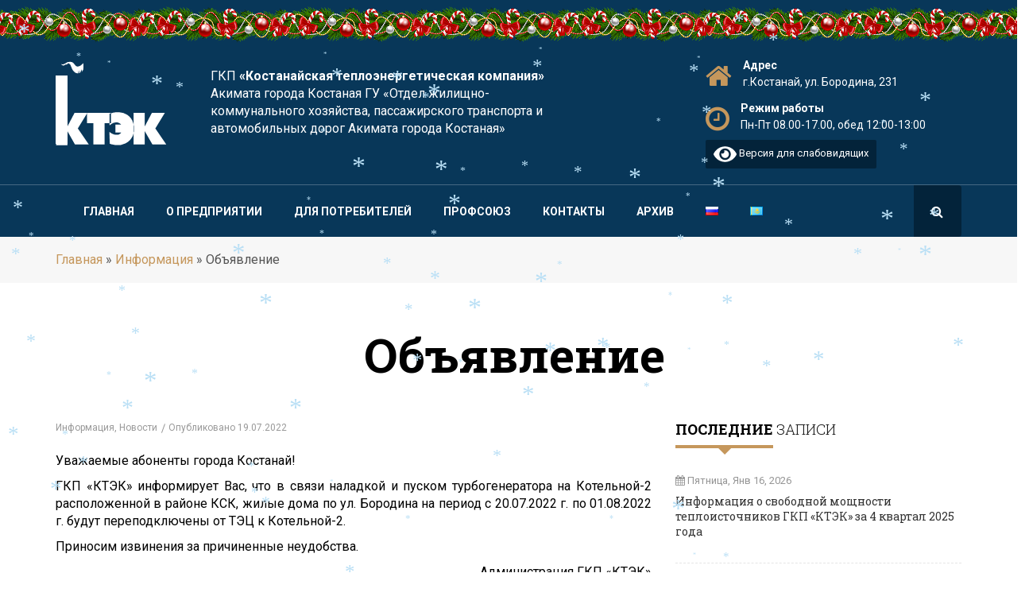

--- FILE ---
content_type: text/html; charset=UTF-8
request_url: https://www.ktek.kz/objavlenie-74/
body_size: 16095
content:
<!DOCTYPE html><html dir="ltr" lang="ru-RU"
 prefix="og: https://ogp.me/ns#" ><head><meta charset="UTF-8"><meta name="viewport" content="width=device-width"><link rel="profile" href="http://gmpg.org/xfn/11"><link rel="pingback" href="https://www.ktek.kz/xmlrpc.php"><meta name="yandex-verification" content="1434a4a86bdf5f06" /><link rel="shortcut icon" href="https://www.ktek.kz/wp-content/uploads/2018/03/favicon.ico" type="image/x-icon"/> <style type="text/css"></style><title>Объявление - ГКП Костанайская тепло-энергетическая компания.</title> <script>/* You can add more configuration options to webfontloader by previously defining the WebFontConfig with your options */
                            if ( typeof WebFontConfig === "undefined" ) {
                                WebFontConfig = new Object();
                            }
                            WebFontConfig['google'] = {families: ['Roboto:100,300,400,500,700,900,100italic,300italic,400italic,500italic,700italic,900italic', 'Roboto+Slab:100,300,400,700']};

                            (function() {
                                var wf = document.createElement( 'script' );
                                wf.src = 'https://ajax.googleapis.com/ajax/libs/webfont/1.5.3/webfont.js';
                                wf.type = 'text/javascript';
                                wf.async = 'true';
                                var s = document.getElementsByTagName( 'script' )[0];
                                s.parentNode.insertBefore( wf, s );
                            })();</script> <meta name="description" content="Уважаемые абоненты города Костанай! ГКП &quot;КТЭК&quot; информирует Вас, что в связи наладкой и пуском турбогенератора на Котельной-2 расположенной в районе КСК, жилые дома по ул. Бородина на период с 20.07.2022 г. по 01.08.2022 г. будут переподключены от ТЭЦ к Котельной-2. Приносим извинения за причиненные неудобства. Администрация ГКП &quot;КТЭК&quot;" /><meta name="robots" content="max-image-preview:large" /><link rel="canonical" href="https://www.ktek.kz/objavlenie-74/" /><meta name="generator" content="All in One SEO (AIOSEO) 4.3.4.1 " /><meta property="og:locale" content="ru_RU" /><meta property="og:site_name" content="ГКП Костанайская тепло-энергетическая компания. -" /><meta property="og:type" content="article" /><meta property="og:title" content="Объявление - ГКП Костанайская тепло-энергетическая компания." /><meta property="og:description" content="Уважаемые абоненты города Костанай! ГКП &quot;КТЭК&quot; информирует Вас, что в связи наладкой и пуском турбогенератора на Котельной-2 расположенной в районе КСК, жилые дома по ул. Бородина на период с 20.07.2022 г. по 01.08.2022 г. будут переподключены от ТЭЦ к Котельной-2. Приносим извинения за причиненные неудобства. Администрация ГКП &quot;КТЭК&quot;" /><meta property="og:url" content="https://www.ktek.kz/objavlenie-74/" /><meta property="article:published_time" content="2022-07-19T13:37:26+00:00" /><meta property="article:modified_time" content="2022-07-19T13:37:26+00:00" /><meta name="twitter:card" content="summary_large_image" /><meta name="twitter:title" content="Объявление - ГКП Костанайская тепло-энергетическая компания." /><meta name="twitter:description" content="Уважаемые абоненты города Костанай! ГКП &quot;КТЭК&quot; информирует Вас, что в связи наладкой и пуском турбогенератора на Котельной-2 расположенной в районе КСК, жилые дома по ул. Бородина на период с 20.07.2022 г. по 01.08.2022 г. будут переподключены от ТЭЦ к Котельной-2. Приносим извинения за причиненные неудобства. Администрация ГКП &quot;КТЭК&quot;" /> <script type="application/ld+json" class="aioseo-schema">{"@context":"https:\/\/schema.org","@graph":[{"@type":"BlogPosting","@id":"https:\/\/www.ktek.kz\/objavlenie-74\/#blogposting","name":"\u041e\u0431\u044a\u044f\u0432\u043b\u0435\u043d\u0438\u0435 - \u0413\u041a\u041f \u041a\u043e\u0441\u0442\u0430\u043d\u0430\u0439\u0441\u043a\u0430\u044f \u0442\u0435\u043f\u043b\u043e-\u044d\u043d\u0435\u0440\u0433\u0435\u0442\u0438\u0447\u0435\u0441\u043a\u0430\u044f \u043a\u043e\u043c\u043f\u0430\u043d\u0438\u044f.","headline":"\u041e\u0431\u044a\u044f\u0432\u043b\u0435\u043d\u0438\u0435","author":{"@id":"https:\/\/www.ktek.kz\/author\/admin\/#author"},"publisher":{"@id":"https:\/\/www.ktek.kz\/#organization"},"image":{"@type":"ImageObject","url":"https:\/\/www.ktek.kz\/wp-content\/uploads\/2018\/06\/logo_new.png","width":140,"height":108},"datePublished":"2022-07-19T13:37:26+06:00","dateModified":"2022-07-19T13:37:26+06:00","inLanguage":"ru-RU","mainEntityOfPage":{"@id":"https:\/\/www.ktek.kz\/objavlenie-74\/#webpage"},"isPartOf":{"@id":"https:\/\/www.ktek.kz\/objavlenie-74\/#webpage"},"articleSection":"\u0418\u043d\u0444\u043e\u0440\u043c\u0430\u0446\u0438\u044f, \u041d\u043e\u0432\u043e\u0441\u0442\u0438, \u0420\u0443\u0441\u0441\u043a\u0438\u0439"},{"@type":"BreadcrumbList","@id":"https:\/\/www.ktek.kz\/objavlenie-74\/#breadcrumblist","itemListElement":[{"@type":"ListItem","@id":"https:\/\/www.ktek.kz\/#listItem","position":1,"item":{"@type":"WebPage","@id":"https:\/\/www.ktek.kz\/","name":"\u0413\u043b\u0430\u0432\u043d\u0430\u044f","url":"https:\/\/www.ktek.kz\/"},"nextItem":"https:\/\/www.ktek.kz\/objavlenie-74\/#listItem"},{"@type":"ListItem","@id":"https:\/\/www.ktek.kz\/objavlenie-74\/#listItem","position":2,"item":{"@type":"WebPage","@id":"https:\/\/www.ktek.kz\/objavlenie-74\/","name":"\u041e\u0431\u044a\u044f\u0432\u043b\u0435\u043d\u0438\u0435","description":"\u0423\u0432\u0430\u0436\u0430\u0435\u043c\u044b\u0435 \u0430\u0431\u043e\u043d\u0435\u043d\u0442\u044b \u0433\u043e\u0440\u043e\u0434\u0430 \u041a\u043e\u0441\u0442\u0430\u043d\u0430\u0439! \u0413\u041a\u041f \"\u041a\u0422\u042d\u041a\" \u0438\u043d\u0444\u043e\u0440\u043c\u0438\u0440\u0443\u0435\u0442 \u0412\u0430\u0441, \u0447\u0442\u043e \u0432 \u0441\u0432\u044f\u0437\u0438 \u043d\u0430\u043b\u0430\u0434\u043a\u043e\u0439 \u0438 \u043f\u0443\u0441\u043a\u043e\u043c \u0442\u0443\u0440\u0431\u043e\u0433\u0435\u043d\u0435\u0440\u0430\u0442\u043e\u0440\u0430 \u043d\u0430 \u041a\u043e\u0442\u0435\u043b\u044c\u043d\u043e\u0439-2 \u0440\u0430\u0441\u043f\u043e\u043b\u043e\u0436\u0435\u043d\u043d\u043e\u0439 \u0432 \u0440\u0430\u0439\u043e\u043d\u0435 \u041a\u0421\u041a, \u0436\u0438\u043b\u044b\u0435 \u0434\u043e\u043c\u0430 \u043f\u043e \u0443\u043b. \u0411\u043e\u0440\u043e\u0434\u0438\u043d\u0430 \u043d\u0430 \u043f\u0435\u0440\u0438\u043e\u0434 \u0441 20.07.2022 \u0433. \u043f\u043e 01.08.2022 \u0433. \u0431\u0443\u0434\u0443\u0442 \u043f\u0435\u0440\u0435\u043f\u043e\u0434\u043a\u043b\u044e\u0447\u0435\u043d\u044b \u043e\u0442 \u0422\u042d\u0426 \u043a \u041a\u043e\u0442\u0435\u043b\u044c\u043d\u043e\u0439-2. \u041f\u0440\u0438\u043d\u043e\u0441\u0438\u043c \u0438\u0437\u0432\u0438\u043d\u0435\u043d\u0438\u044f \u0437\u0430 \u043f\u0440\u0438\u0447\u0438\u043d\u0435\u043d\u043d\u044b\u0435 \u043d\u0435\u0443\u0434\u043e\u0431\u0441\u0442\u0432\u0430. \u0410\u0434\u043c\u0438\u043d\u0438\u0441\u0442\u0440\u0430\u0446\u0438\u044f \u0413\u041a\u041f \"\u041a\u0422\u042d\u041a\"","url":"https:\/\/www.ktek.kz\/objavlenie-74\/"},"previousItem":"https:\/\/www.ktek.kz\/#listItem"}]},{"@type":"Organization","@id":"https:\/\/www.ktek.kz\/#organization","name":"\u0413\u041a\u041f \u041a\u043e\u0441\u0442\u0430\u043d\u0430\u0439\u0441\u043a\u0430\u044f \u0442\u0435\u043f\u043b\u043e-\u044d\u043d\u0435\u0440\u0433\u0435\u0442\u0438\u0447\u0435\u0441\u043a\u0430\u044f \u043a\u043e\u043c\u043f\u0430\u043d\u0438\u044f.","url":"https:\/\/www.ktek.kz\/"},{"@type":"Person","@id":"https:\/\/www.ktek.kz\/author\/admin\/#author","url":"https:\/\/www.ktek.kz\/author\/admin\/","name":"admin","image":{"@type":"ImageObject","@id":"https:\/\/www.ktek.kz\/objavlenie-74\/#authorImage","url":"https:\/\/secure.gravatar.com\/avatar\/8a921e8f099bdcfdf14d7373449e0b8d?s=96&d=mm&r=g","width":96,"height":96,"caption":"admin"}},{"@type":"WebPage","@id":"https:\/\/www.ktek.kz\/objavlenie-74\/#webpage","url":"https:\/\/www.ktek.kz\/objavlenie-74\/","name":"\u041e\u0431\u044a\u044f\u0432\u043b\u0435\u043d\u0438\u0435 - \u0413\u041a\u041f \u041a\u043e\u0441\u0442\u0430\u043d\u0430\u0439\u0441\u043a\u0430\u044f \u0442\u0435\u043f\u043b\u043e-\u044d\u043d\u0435\u0440\u0433\u0435\u0442\u0438\u0447\u0435\u0441\u043a\u0430\u044f \u043a\u043e\u043c\u043f\u0430\u043d\u0438\u044f.","description":"\u0423\u0432\u0430\u0436\u0430\u0435\u043c\u044b\u0435 \u0430\u0431\u043e\u043d\u0435\u043d\u0442\u044b \u0433\u043e\u0440\u043e\u0434\u0430 \u041a\u043e\u0441\u0442\u0430\u043d\u0430\u0439! \u0413\u041a\u041f \"\u041a\u0422\u042d\u041a\" \u0438\u043d\u0444\u043e\u0440\u043c\u0438\u0440\u0443\u0435\u0442 \u0412\u0430\u0441, \u0447\u0442\u043e \u0432 \u0441\u0432\u044f\u0437\u0438 \u043d\u0430\u043b\u0430\u0434\u043a\u043e\u0439 \u0438 \u043f\u0443\u0441\u043a\u043e\u043c \u0442\u0443\u0440\u0431\u043e\u0433\u0435\u043d\u0435\u0440\u0430\u0442\u043e\u0440\u0430 \u043d\u0430 \u041a\u043e\u0442\u0435\u043b\u044c\u043d\u043e\u0439-2 \u0440\u0430\u0441\u043f\u043e\u043b\u043e\u0436\u0435\u043d\u043d\u043e\u0439 \u0432 \u0440\u0430\u0439\u043e\u043d\u0435 \u041a\u0421\u041a, \u0436\u0438\u043b\u044b\u0435 \u0434\u043e\u043c\u0430 \u043f\u043e \u0443\u043b. \u0411\u043e\u0440\u043e\u0434\u0438\u043d\u0430 \u043d\u0430 \u043f\u0435\u0440\u0438\u043e\u0434 \u0441 20.07.2022 \u0433. \u043f\u043e 01.08.2022 \u0433. \u0431\u0443\u0434\u0443\u0442 \u043f\u0435\u0440\u0435\u043f\u043e\u0434\u043a\u043b\u044e\u0447\u0435\u043d\u044b \u043e\u0442 \u0422\u042d\u0426 \u043a \u041a\u043e\u0442\u0435\u043b\u044c\u043d\u043e\u0439-2. \u041f\u0440\u0438\u043d\u043e\u0441\u0438\u043c \u0438\u0437\u0432\u0438\u043d\u0435\u043d\u0438\u044f \u0437\u0430 \u043f\u0440\u0438\u0447\u0438\u043d\u0435\u043d\u043d\u044b\u0435 \u043d\u0435\u0443\u0434\u043e\u0431\u0441\u0442\u0432\u0430. \u0410\u0434\u043c\u0438\u043d\u0438\u0441\u0442\u0440\u0430\u0446\u0438\u044f \u0413\u041a\u041f \"\u041a\u0422\u042d\u041a\"","inLanguage":"ru-RU","isPartOf":{"@id":"https:\/\/www.ktek.kz\/#website"},"breadcrumb":{"@id":"https:\/\/www.ktek.kz\/objavlenie-74\/#breadcrumblist"},"author":{"@id":"https:\/\/www.ktek.kz\/author\/admin\/#author"},"creator":{"@id":"https:\/\/www.ktek.kz\/author\/admin\/#author"},"image":{"@type":"ImageObject","url":"https:\/\/www.ktek.kz\/wp-content\/uploads\/2018\/06\/logo_new.png","@id":"https:\/\/www.ktek.kz\/#mainImage","width":140,"height":108},"primaryImageOfPage":{"@id":"https:\/\/www.ktek.kz\/objavlenie-74\/#mainImage"},"datePublished":"2022-07-19T13:37:26+06:00","dateModified":"2022-07-19T13:37:26+06:00"},{"@type":"WebSite","@id":"https:\/\/www.ktek.kz\/#website","url":"https:\/\/www.ktek.kz\/","name":"\u0413\u041a\u041f \u041a\u043e\u0441\u0442\u0430\u043d\u0430\u0439\u0441\u043a\u0430\u044f \u0442\u0435\u043f\u043b\u043e-\u044d\u043d\u0435\u0440\u0433\u0435\u0442\u0438\u0447\u0435\u0441\u043a\u0430\u044f \u043a\u043e\u043c\u043f\u0430\u043d\u0438\u044f.","inLanguage":"ru-RU","publisher":{"@id":"https:\/\/www.ktek.kz\/#organization"}}]}</script> <link rel='dns-prefetch' href='//s.w.org' /><link rel="alternate" type="application/rss+xml" title="ГКП Костанайская тепло-энергетическая компания. &raquo; Лента" href="https://www.ktek.kz/feed/" /><link rel="alternate" type="application/rss+xml" title="ГКП Костанайская тепло-энергетическая компания. &raquo; Лента комментариев" href="https://www.ktek.kz/comments/feed/" /><link rel="alternate" type="application/rss+xml" title="ГКП Костанайская тепло-энергетическая компания. &raquo; Лента комментариев к &laquo;Объявление&raquo;" href="https://www.ktek.kz/objavlenie-74/feed/" /> <script type="text/javascript">window._wpemojiSettings = {"baseUrl":"https:\/\/s.w.org\/images\/core\/emoji\/12.0.0-1\/72x72\/","ext":".png","svgUrl":"https:\/\/s.w.org\/images\/core\/emoji\/12.0.0-1\/svg\/","svgExt":".svg","source":{"concatemoji":"https:\/\/www.ktek.kz\/wp-includes\/js\/wp-emoji-release.min.js?ver=5.4.18"}};
			/*! This file is auto-generated */
			!function(e,a,t){var n,r,o,i=a.createElement("canvas"),p=i.getContext&&i.getContext("2d");function s(e,t){var a=String.fromCharCode;p.clearRect(0,0,i.width,i.height),p.fillText(a.apply(this,e),0,0);e=i.toDataURL();return p.clearRect(0,0,i.width,i.height),p.fillText(a.apply(this,t),0,0),e===i.toDataURL()}function c(e){var t=a.createElement("script");t.src=e,t.defer=t.type="text/javascript",a.getElementsByTagName("head")[0].appendChild(t)}for(o=Array("flag","emoji"),t.supports={everything:!0,everythingExceptFlag:!0},r=0;r<o.length;r++)t.supports[o[r]]=function(e){if(!p||!p.fillText)return!1;switch(p.textBaseline="top",p.font="600 32px Arial",e){case"flag":return s([127987,65039,8205,9895,65039],[127987,65039,8203,9895,65039])?!1:!s([55356,56826,55356,56819],[55356,56826,8203,55356,56819])&&!s([55356,57332,56128,56423,56128,56418,56128,56421,56128,56430,56128,56423,56128,56447],[55356,57332,8203,56128,56423,8203,56128,56418,8203,56128,56421,8203,56128,56430,8203,56128,56423,8203,56128,56447]);case"emoji":return!s([55357,56424,55356,57342,8205,55358,56605,8205,55357,56424,55356,57340],[55357,56424,55356,57342,8203,55358,56605,8203,55357,56424,55356,57340])}return!1}(o[r]),t.supports.everything=t.supports.everything&&t.supports[o[r]],"flag"!==o[r]&&(t.supports.everythingExceptFlag=t.supports.everythingExceptFlag&&t.supports[o[r]]);t.supports.everythingExceptFlag=t.supports.everythingExceptFlag&&!t.supports.flag,t.DOMReady=!1,t.readyCallback=function(){t.DOMReady=!0},t.supports.everything||(n=function(){t.readyCallback()},a.addEventListener?(a.addEventListener("DOMContentLoaded",n,!1),e.addEventListener("load",n,!1)):(e.attachEvent("onload",n),a.attachEvent("onreadystatechange",function(){"complete"===a.readyState&&t.readyCallback()})),(n=t.source||{}).concatemoji?c(n.concatemoji):n.wpemoji&&n.twemoji&&(c(n.twemoji),c(n.wpemoji)))}(window,document,window._wpemojiSettings);</script> <style type="text/css">img.wp-smiley,
img.emoji {
	display: inline !important;
	border: none !important;
	box-shadow: none !important;
	height: 1em !important;
	width: 1em !important;
	margin: 0 .07em !important;
	vertical-align: -0.1em !important;
	background: none !important;
	padding: 0 !important;
}</style><link rel='stylesheet' id='wp-block-library-css'  href='https://www.ktek.kz/wp-includes/css/dist/block-library/style.min.css?ver=5.4.18' type='text/css' media='all' /><link rel='stylesheet' id='contact-form-7-css'  href='https://www.ktek.kz/wp-content/plugins/contact-form-7/includes/css/styles.css?ver=5.1.7' type='text/css' media='all' /><link rel='stylesheet' id='bizspeak-bootstrap-css'  href='https://www.ktek.kz/wp-content/themes/bizspeak/css/bootstrap.min.css?ver=5.4.18' type='text/css' media='all' /><link rel='stylesheet' id='bizspeak-bootstrap-wp-css'  href='https://www.ktek.kz/wp-content/themes/bizspeak/css/bootstrap-wp.css?ver=5.4.18' type='text/css' media='all' /><link rel='stylesheet' id='bizspeak-font-awesome-css'  href='https://www.ktek.kz/wp-content/themes/bizspeak/css/font-awesome.min.css?ver=5.4.18' type='text/css' media='all' /><link rel='stylesheet' id='owl.theme-min-css'  href='https://www.ktek.kz/wp-content/themes/bizspeak/css/owl.theme-min.css?ver=5.4.18' type='text/css' media='all' /><link rel='stylesheet' id='magnific-popup-css'  href='https://www.ktek.kz/wp-content/themes/bizspeak/css/magnific-popup.css?ver=5.4.18' type='text/css' media='all' /><link rel='stylesheet' id='owl.carousel-css'  href='https://www.ktek.kz/wp-content/themes/bizspeak/css/owl.carousel.css?ver=5.4.18' type='text/css' media='all' /><link rel='stylesheet' id='lightbox-css'  href='https://www.ktek.kz/wp-content/themes/bizspeak/css/lightbox.css?ver=5.4.18' type='text/css' media='all' /><link rel='stylesheet' id='icomoon-css'  href='https://www.ktek.kz/wp-content/themes/bizspeak/css/icomoon.css?ver=5.4.18' type='text/css' media='all' /><link rel='stylesheet' id='bizspeak-style-css'  href='https://www.ktek.kz/wp-content/themes/bizspeak-child/style.css?v=2&#038;ver=5.4.18' type='text/css' media='all' /><style id='bizspeak-style-inline-css' type='text/css'>.menubar.sticky-header{padding:0;  transition: padding 400ms linear;-webkit-transition: padding 400ms linear;-moz-transition: padding 400ms linear; position:fixed;
    z-index:999;margin:0 auto 30px; width:100%;top:0;opacity: .97;
    -webkit-animation: fadeInDown 500ms;-moz-animation: fadeInDown 500ms;webkit-box-shadow: 0px 1px 6px 0px rgba(68,68,68,0.1);
    box-shadow: 0px 1px 6px 0px rgba(68,68,68,0.1);
    -ms-animation: fadeInDown 500ms;
    -o-animation: fadeInDown 500ms;
    animation: fadeInDown 500ms;}.admin-bar .menubar.sticky-header{top:30px;}a,.page-header h2.page-title i,
		    .social-buttons ul li a:hover,a.icon-search-btn:hover,
		    .widget ul.nav>li>a:hover,
		    .page-header h2.page-title a:hover,
		    .meta-category a:hover,
		    .page-header span.author,
		    .entry-meta li a:hover,
		    .blog-share-button ul li a:hover,
		    .search-header .span-search,
		    #recentcomments .recentcomments a:hover,.related-title h2,.site-info a,.title-bullet-feature:before,
		    .services-list-content h4 a:hover,.thw-service-btn,.services-list-content h2,
		    .thw-specialist-outer2:hover .thw-specialist-content .name a,
		    .thw-companion-outer .thw-companion-content h3 a:hover,
		    .thw-companion-outer:hover .thw-companion-content a.btn-companion,
		    .thw-companion-outer-layout2:hover .thw-companion-content a,
		    .themewing-intro .themewing-title h2,.pet-gallery-intro .themewing-title h2,
		    .specility-content .themewing-title h2,.tp-caption a.slide-btn-style,
		    .top-social .top-social-link a:hover,.tp-caption a.slide-btn-transparent,
		    .footer-area span.to-top a,.form-submit .btn.btn-primary,
		    .latest-post-content h4 a:hover,.services-list-content:hover h4 a,.post-title a:hover,
		    .isotope-nav ul a.active,
		.isotope-nav ul a:hover,.isotop-readmore:hover,.isotope-item-title h3 a:hover,.testimonial-text:before,
		.thw-latest-post .post-body h4 a:hover,.footer-menu ul li a:hover,.latest-post .latest-post-title a:hover,
		h4.panel-title a,.list-arrow li:hover, .list-arrow li a:hover,.list-arrow.style2 li:before,
		.owl-theme .owl-controls .owl-nav [class*=owl-]:hover,.top-menu li a:hover,ul.navbar-nav > li:hover > a,
		ul.navbar-nav > li.active > a,.dropdown-menu > li.active > a,.dropdown-menu > li>a:hover,
		.dropdown-menu > li>a:focus,.current-menu-parent  a.dropdown-toggle,
		.vc_toggle.vc_toggle_active>.vc_toggle_title h4,
		        .vc_general.vc_tta-color-white.vc_tta-style-classic .vc_tta-panel.vc_active .vc_tta-panel-title>a,.top-menu li a:hover,
		        .off-canvas-list li a:hover,.woocommerce ul.products li.product .price,.woocommerce ul.products li.product .woocommerce-loop-product__title:hover{ color:#c5975c; }.entry-image .quote-link,
		    .themewing-about-widget .about-widget-btn,
		    .themewing-about-social li a:hover,
		    .related-title h3:after,
		    .navbar-header .navbar-toggle:hover .icon-bar,.site-search,ul.main-menu > li:before,
		    ul.main-menu > li:after,.services-list-title:after,
		    .services-list-item .img-overlay .img-overlay-in,.specialist-course-control .owl-control,
		    .emergency-action h2 strong,.emergency-action2 h2 strong,.pet-information li span,
		    .wpb_wrapper .vc_images_carousel .vc_carousel-indicators li,
		    .tp-caption a.slide-btn-transparent:hover,
		    .footer-area span.to-top a:hover,.widget.widget_tag_cloud .tagcloud a:hover,ul.top-info li .info-box span.info-icon,
		    .post-item-date,.plan.featured .plan-price,.plan.featured a.btn,.btn-primary,
		.pager li>a, .pager li>span, .post-navigation ul.pager li>a,
		.post-navigation ul.pager li>span, .wpcf7-form-control.wpcf7-submit,
		.form-submit .btn.btn-primary, .common-btn,.btn-primary,
		.vc_btn3-container.btn-preset .vc_btn3.vc_btn3-color-default.vc_btn3-style-3d,.readmore-blog,
		.title-border:before,ul.navbar-nav > li:hover > a:after,
		ul.navbar-nav > li.active > a:after,.navbar-toggle,.vc_tta.vc_general.feature-tab .vc_tta-tab.vc_active > a,
		.vc_tta.vc_general.feature-tab .vc_tta-tab > a:hover,
		.vc_tta.vc_general.feature-tab .vc_tta-tab > a:focus,.service-box i,.service-bg-row,.widget .widget_title span:before,

		        .woocommerce ul.products li.product .button,.woocommerce ul.products li.product .added_to_cart,
		            .woocommerce nav.woocommerce-pagination ul li a:focus, .woocommerce nav.woocommerce-pagination ul li a:hover, .woocommerce nav.woocommerce-pagination ul li span.current,
		            .woocommerce #respond input#submit.alt, .woocommerce a.button.alt, .woocommerce button.button.alt, .woocommerce input.button.alt { background-color:#c5975c; }input:focus, textarea:focus,
		    keygen:focus, select:focus,
		    .meta-category:hover,
		    .widget.widget_search .form-control:focus,.thw-specialist-outer2:before,
		    .wpb_wrapper .vc_images_carousel .vc_carousel-indicators li,
		    .wpb_wrapper .vc_images_carousel .vc_carousel-indicators .vc_active,.slide-btn-transparent,
		    .services-vc-accordion.wpb_content_element .wpb_accordion_wrapper .wpb_accordion_header,
		    .footer-area span.to-top a,.readmore-blog,
		    .wpcf7-form-control.wpcf7-submit,
		    .form-submit .btn.btn-primary,.common-btn,.isotope-nav ul a.active,
		.isotope-nav ul a:hover{ border-color:#c5975c; }.vc_tta.vc_general.feature-tab .vc_tta-tab > a:hover,
		.vc_tta.vc_general.feature-tab .vc_tta-tab > a:focus{ background:#c5975c!important; }.title-border:after,ul.navbar-nav > li:hover > a:before,
		ul.navbar-nav > li.active > a:before,.vc_tta.vc_general.feature-tab .vc_tta-tab.vc_active > a:after,
		.vc_tta-tabs.feature-tab:not([class*="vc_tta-gap"]):not(.vc_tta-o-no-fill).vc_tta-tabs-position-top .vc_tta-tab.vc_active > a::after,
		.vc_tta.vc_general.feature-tab .vc_tta-tab > a:hover:after,
		.vc_tta.vc_general.feature-tab .vc_tta-tab > a:focus:after,.widget .widget_title span:after{  border-color: #c5975c rgba(0, 0, 0, 0) rgba(0, 0, 0, 0) rgba(0, 0, 0, 0); }a:hover{ color:#272d33; }.themewing-about-widget .about-widget-btn:hover,.specialist-course-control .owl-control:hover,

		    .woocommerce ul.products li.product .button:hover,
		            .woocommerce ul.products li.product .added_to_cart:hover,
		            .woocommerce #respond input#submit.alt:hover, .woocommerce a.button.alt:hover, .woocommerce button.button.alt:hover, .woocommerce input.button.alt:hover{ background-color:#272d33; }.menubar{ background:#083759; }.site-header{ background:#083759; }.top-bar{ background:#f4f4f4; }</style><link rel='stylesheet' id='responsive-css'  href='https://www.ktek.kz/wp-content/themes/bizspeak/css/responsive.css?ver=5.4.18' type='text/css' media='all' /><link rel='stylesheet' id='bvi-style-css'  href='https://www.ktek.kz/wp-content/plugins/button-visually-impaired/assets/css/bvi.min.css?ver=2.0' type='text/css' media='all' /><style id='bvi-style-inline-css' type='text/css'>a.bvi-link-widget, a.bvi-link-shortcode {color: #ffffff !important; background-color: #03233a !important;}</style> <script type='text/javascript' src='https://www.ktek.kz/wp-includes/js/jquery/jquery.js?ver=1.12.4-wp'></script> <script type='text/javascript' src='https://www.ktek.kz/wp-includes/js/jquery/jquery-migrate.min.js?ver=1.4.1'></script> <script type='text/javascript' src='https://www.ktek.kz/wp-content/themes/bizspeak/js/skip-link-focus-fix.js?ver=20130115'></script> <link rel='https://api.w.org/' href='https://www.ktek.kz/wp-json/' /><link rel="EditURI" type="application/rsd+xml" title="RSD" href="https://www.ktek.kz/xmlrpc.php?rsd" /><link rel="wlwmanifest" type="application/wlwmanifest+xml" href="https://www.ktek.kz/wp-includes/wlwmanifest.xml" /><link rel='prev' title='Отчет по исполнению тарифной сметы по подъездным путям за 1 пол 2022 года.' href='https://www.ktek.kz/otchet-po-ispolneniju-tarifnoj-smety-po-podezdnym-putjam-za-1-pol-2022-goda-proekt-otcheta-o-rabote-predprijatija-za-1-pol-2022-goda/' /><link rel='next' title='ОБЪЯВЛЕНИЕ' href='https://www.ktek.kz/objavlenie-75/' /><meta name="generator" content="WordPress 5.4.18" /><link rel='shortlink' href='https://www.ktek.kz/?p=5586' /><link rel="alternate" type="application/json+oembed" href="https://www.ktek.kz/wp-json/oembed/1.0/embed?url=https%3A%2F%2Fwww.ktek.kz%2Fobjavlenie-74%2F" /><link rel="alternate" type="text/xml+oembed" href="https://www.ktek.kz/wp-json/oembed/1.0/embed?url=https%3A%2F%2Fwww.ktek.kz%2Fobjavlenie-74%2F&#038;format=xml" /><meta name="generator" content="Powered by WPBakery Page Builder - drag and drop page builder for WordPress."/> <!--[if lte IE 9]><link rel="stylesheet" type="text/css" href="https://www.ktek.kz/wp-content/plugins/js_composer/assets/css/vc_lte_ie9.min.css" media="screen"><![endif]--><style id="sccss">.logo-header-inner {
    color: #fff;
}
ul.top-info li .info-box .info-box-content p {
    margin: 0 0 5px 0;
    line-height: normal;
    color: #fff;
}
ul.top-info li .info-box .info-box-content p.info-box-title {
    font-weight: 700;
    color: #fff;
}
.footer-widget .widget ul.nav>li>a {
    color: #fff;
}
.head-search .search {
    background: #03233A;
    position: relative;
}
.site-header {
    position: relative;
    margin-bottom: 0;
    border-bottom: 1px solid rgba(255, 255, 255, 0.25);
}
.page-title-intro h2 {
    font-weight: 700;
    font-size: 60px;
    padding-left: 15px;
    line-height: 100%;
    margin: 0 0 50px 0;
    text-align: center;
    color: black;
}



@media only screen
and (min-device-width : 320px)
and (max-device-width : 480px){ .navbar-collapse { background: #03233a;}}
.dropdown-menu a {
    color: #222 !important;
}


.top-info { display: inline; }
/* Smartphone Portrait and Landscape */
@media only screen
and (min-device-width : 320px)
and (max-device-width : 480px){ .top-info { display: none; }}

.logo-small { display: none; }
/* Smartphone Portrait and Landscape */
@media only screen
and (min-device-width : 320px)
and (max-device-width : 480px){ .logo-small { display: inline; padding:10px; display: flex;  align-items: center;  justify-content: center;}}

.logo-pk { display: inline; }
/* Smartphone Portrait and Landscape */
@media only screen
and (min-device-width : 320px)
and (max-device-width : 480px){ .logo-pk { display: none; }}


.dropdown-menu {
    min-width: 350px !important;
	  background: #fff;
    box-shadow: 0px 0px 5px 0px #00000069;
}





.dropdown-menu > li > a {
    display: block;
    font-size: 13px;
    text-transform: uppercase;
    font-weight: bold;
    line-height: normal;
    text-decoration: none;
    padding: 15px 5px;
    color: #333;
    border-bottom: 1px solid rgba(0,0,0,0.1);
    background: #fff;
}

.dropdown-menu > li>a:hover, .dropdown-menu > li>a:focus {
    background: #f8f1e8;
}

ul.main-menu li ul li a {
    font-weight: bold !important;
}

.wpcf7-not-valid-tip, #wpcf7-f1314-p9-o1 .wpcf7-validation-errors {
    color: red !important;
}</style><style type="text/css" title="dynamic-css" class="options-output">.logo-text{margin-top:0;margin-right:0;margin-bottom:10px;margin-left:0;}.site-header{padding-top:20px;padding-bottom:20px;}body{background-color:#ffffff;background-repeat:no-repeat;background-size:cover;background-attachment:fixed;background-position:center center;}.footer{background-color:#083759;background-repeat:no-repeat;background-size:cover;background-position:center top;}body{font-family:Roboto;line-height:22px;font-weight:400;font-style:normal;color:#555555;font-size:16px;opacity: 1;visibility: visible;-webkit-transition: opacity 0.24s ease-in-out;-moz-transition: opacity 0.24s ease-in-out;transition: opacity 0.24s ease-in-out;}.wf-loading body,{opacity: 0;}.ie.wf-loading body,{visibility: hidden;}ul.main-menu>li>a{font-family:Roboto;line-height:25px;font-weight:700;font-style:normal;color:#ffffff;font-size:14px;opacity: 1;visibility: visible;-webkit-transition: opacity 0.24s ease-in-out;-moz-transition: opacity 0.24s ease-in-out;transition: opacity 0.24s ease-in-out;}.wf-loading ul.main-menu>li>a,{opacity: 0;}.ie.wf-loading ul.main-menu>li>a,{visibility: hidden;}ul.main-menu li ul li a{font-family:Roboto;line-height:20px;font-weight:400;font-style:normal;color:#000;font-size:13px;opacity: 1;visibility: visible;-webkit-transition: opacity 0.24s ease-in-out;-moz-transition: opacity 0.24s ease-in-out;transition: opacity 0.24s ease-in-out;}.wf-loading ul.main-menu li ul li a,{opacity: 0;}.ie.wf-loading ul.main-menu li ul li a,{visibility: hidden;}h1{font-family:"Roboto Slab";line-height:36px;font-weight:700;font-style:normal;color:#333333;font-size:36px;opacity: 1;visibility: visible;-webkit-transition: opacity 0.24s ease-in-out;-moz-transition: opacity 0.24s ease-in-out;transition: opacity 0.24s ease-in-out;}.wf-loading h1,{opacity: 0;}.ie.wf-loading h1,{visibility: hidden;}h2{font-family:"Roboto Slab";line-height:28px;font-weight:700;font-style:normal;color:#333333;font-size:24px;opacity: 1;visibility: visible;-webkit-transition: opacity 0.24s ease-in-out;-moz-transition: opacity 0.24s ease-in-out;transition: opacity 0.24s ease-in-out;}.wf-loading h2,{opacity: 0;}.ie.wf-loading h2,{visibility: hidden;}h3{font-family:"Roboto Slab";line-height:28px;font-weight:700;font-style:normal;color:#111;font-size:20px;opacity: 1;visibility: visible;-webkit-transition: opacity 0.24s ease-in-out;-moz-transition: opacity 0.24s ease-in-out;transition: opacity 0.24s ease-in-out;}.wf-loading h3,{opacity: 0;}.ie.wf-loading h3,{visibility: hidden;}h4{font-family:"Roboto Slab";line-height:24px;font-weight:700;font-style:normal;color:#333333;font-size:18px;opacity: 1;visibility: visible;-webkit-transition: opacity 0.24s ease-in-out;-moz-transition: opacity 0.24s ease-in-out;transition: opacity 0.24s ease-in-out;}.wf-loading h4,{opacity: 0;}.ie.wf-loading h4,{visibility: hidden;}h5{font-family:"Roboto Slab";line-height:28px;font-weight:700;font-style:normal;color:#333333;font-size:14px;opacity: 1;visibility: visible;-webkit-transition: opacity 0.24s ease-in-out;-moz-transition: opacity 0.24s ease-in-out;transition: opacity 0.24s ease-in-out;}.wf-loading h5,{opacity: 0;}.ie.wf-loading h5,{visibility: hidden;}h6{font-family:"Roboto Slab";line-height:28px;font-weight:700;font-style:normal;color:#333333;font-size:14px;opacity: 1;visibility: visible;-webkit-transition: opacity 0.24s ease-in-out;-moz-transition: opacity 0.24s ease-in-out;transition: opacity 0.24s ease-in-out;}.wf-loading h6,{opacity: 0;}.ie.wf-loading h6,{visibility: hidden;}</style><noscript><style type="text/css">.wpb_animate_when_almost_visible { opacity: 1; }</style></noscript><meta name="cmsmagazine" content="b35b47bb85a0b00257d8fc5e84973feb" /><style type="text/css">/*img, .item, .video-item {
  -webkit-filter: grayscale(100%);
  -moz-filter: grayscale(100%);
  -ms-filter: grayscale(100%);
  -o-filter: grayscale(100%);
  filter: grayscale(100%);
  filter: gray; 
}

a.bvi-link-widget, a.bvi-link-shortcode, .entry-image .quote-link, .themewing-about-widget .about-widget-btn, .themewing-about-social li a:hover, .related-title h3:after, .navbar-header .navbar-toggle:hover .icon-bar, .site-search, ul.main-menu > li:before, ul.main-menu > li:after, .services-list-title:after, .services-list-item .img-overlay .img-overlay-in, .specialist-course-control .owl-control, .emergency-action h2 strong, .emergency-action2 h2 strong, .pet-information li span, .wpb_wrapper .vc_images_carousel .vc_carousel-indicators li, .tp-caption a.slide-btn-transparent:hover, .footer-area span.to-top a:hover, .widget.widget_tag_cloud .tagcloud a:hover, ul.top-info li .info-box span.info-icon, .post-item-date, .plan.featured .plan-price, .plan.featured a.btn, .btn-primary, .pager li>a, .pager li>span, .post-navigation ul.pager li>a, .post-navigation ul.pager li>span, .wpcf7-form-control.wpcf7-submit, .form-submit .btn.btn-primary, .common-btn, .btn-primary, .vc_btn3-container.btn-preset .vc_btn3.vc_btn3-color-default.vc_btn3-style-3d, .readmore-blog, .title-border:before, ul.navbar-nav > li:hover > a:after, ul.navbar-nav > li.active > a:after, .navbar-toggle, .vc_tta.vc_general.feature-tab .vc_tta-tab.vc_active > a, .vc_tta.vc_general.feature-tab .vc_tta-tab > a:hover, .vc_tta.vc_general.feature-tab .vc_tta-tab > a:focus, .service-box i, .service-bg-row, .widget .widget_title span:before, .woocommerce ul.products li.product .button, .woocommerce ul.products li.product .added_to_cart, .woocommerce nav.woocommerce-pagination ul li a:focus, .woocommerce nav.woocommerce-pagination ul li a:hover, .woocommerce nav.woocommerce-pagination ul li span.current, .woocommerce #respond input#submit.alt, .woocommerce a.button.alt, .woocommerce button.button.alt, .woocommerce input.button.alt, .vc_custom_1523460227508, .vc_custom_1552621823959, .md_ttr, .menubar, .vc_color-info.vc_message_box, .vc_custom_1521282544362, .vc_btn3.vc_btn3-color-primary.vc_btn3-style-modern {
	background: #000!important;
}

vc_message_box vc_message_box-standard vc_message_box-rounded vc_color-info span {
	color:#fff !important
}*/</style> <script>// Установите количество снежинок (больше 30 - 400 не рекомендуется)
var snowmax=200

// Установите цвета снега. Добавьте столько цветов, сколько захотите
var snowcolor=new Array("#b9dff5","#b9dff5","#b9dff5","#b9dff5","#b9dff5")

// Установите шрифты, которые создают снежинки. Добавьте столько шрифтов, сколько захотите
var snowtype=new Array("Times")

// Установите букву, из которой будет создана ваша снежинка (recommended: * )
var snowletter="*"

// Установите скорость погружения (рекомендуемые значения от 0.3 до 2)
var sinkspeed=0.6

// Установите максимальный размер снежинок
var snowmaxsize=35

// Установите минимальный размер снежинок
var snowminsize=8

// Set 1 for all-over-snowing, set 2 for left-side-snowing
// Set 3 for center-snowing, set 4 for right-side-snowing
var snowingzone=1

var snow=new Array()
var marginbottom
var marginright
var timer
var i_snow=0
var x_mv=new Array();
var crds=new Array();
var lftrght=new Array();
var browserinfos=navigator.userAgent
var ie5=document.all&&document.getElementById&&!browserinfos.match(/Opera/)
var ns6=document.getElementById&&!document.all
var opera=browserinfos.match(/Opera/)
var browserok=ie5||ns6||opera

function randommaker(range) {
rand=Math.floor(range*Math.random())
return rand
}

function initsnow() {
if (ie5 || opera) {
marginbottom = document.body.scrollHeight
marginright = document.body.clientWidth-15
}
else if (ns6) {
marginbottom = document.body.scrollHeight
marginright = window.innerWidth-15
}
var snowsizerange=snowmaxsize-snowminsize
for (i=0;i<=snowmax;i++) {
crds[i] = 0;
lftrght[i] = Math.random()*15;
x_mv[i] = 0.03 + Math.random()/10;
snow[i]=document.getElementById("s"+i)
snow[i].style.fontFamily=snowtype[randommaker(snowtype.length)]
snow[i].size=randommaker(snowsizerange)+snowminsize
snow[i].style.fontSize=snow[i].size+'px';
snow[i].style.color=snowcolor[randommaker(snowcolor.length)]
snow[i].style.zIndex=1000
snow[i].sink=sinkspeed*snow[i].size/5
if (snowingzone==1) {snow[i].posx=randommaker(marginright-snow[i].size)}
if (snowingzone==2) {snow[i].posx=randommaker(marginright/2-snow[i].size)}
if (snowingzone==3) {snow[i].posx=randommaker(marginright/2-snow[i].size)+marginright/4}
if (snowingzone==4) {snow[i].posx=randommaker(marginright/2-snow[i].size)+marginright/2}
snow[i].posy=randommaker(2*marginbottom-marginbottom-2*snow[i].size)
snow[i].style.left=snow[i].posx+'px';
snow[i].style.top=snow[i].posy+'px';
}
movesnow()
}

function movesnow() {
for (i=0;i<=snowmax;i++) {
crds[i] += x_mv[i];
snow[i].posy+=snow[i].sink
snow[i].style.left=snow[i].posx+lftrght[i]*Math.sin(crds[i])+'px';
snow[i].style.top=snow[i].posy+'px';

if (snow[i].posy>=marginbottom-2*snow[i].size || parseInt(snow[i].style.left)>(marginright-3*lftrght[i])){
if (snowingzone==1) {snow[i].posx=randommaker(marginright-snow[i].size)}
if (snowingzone==2) {snow[i].posx=randommaker(marginright/2-snow[i].size)}
if (snowingzone==3) {snow[i].posx=randommaker(marginright/2-snow[i].size)+marginright/4}
if (snowingzone==4) {snow[i].posx=randommaker(marginright/2-snow[i].size)+marginright/2}
snow[i].posy=0
}
}
var timer=setTimeout("movesnow()",50)
}

for (i=0;i<=snowmax;i++) {
document.write("<span id='s"+i+"' style='position:absolute;top:-"+snowmaxsize+"'>"+snowletter+"</span>")
}
if (browserok) {
window.onload=initsnow
}</script> </head><body class="post-template-default single single-post postid-5586 single-format-standard wpb-js-composer js-comp-ver-5.4.5 vc_responsive"><div id="body-inner" class="bizfullw"> <style>.new-year {
    background-image: url(https://www.ktek.kz/wp-content/uploads/2025/12/noviy-god1.png);
    background-position: center;
	height: 50px;
	margin-top: -15px;
}</style><header id="masthead" class="site-header"><div class="new-year"></div><div class="row"><div class="col-sm-12"><div class="logo-small"><a href="https://www.ktek.kz/"> <img class="entry-logo" src="https://www.ktek.kz/wp-content/uploads/2024/05/logo_fff.png" alt="ГКП Костанайская  теплоэнергетическая компания" title="ГКП Костанайская  теплоэнергетическая компания"></a></div></div></div><div class="container"><div class="row" style="align-items: center; display: flex;"><div class="logo-header-inner col-md-2 col-sm-12"><div><div class="logo-pk"><a href="https://www.ktek.kz/"> <img class="entry-logo" src="https://www.ktek.kz/wp-content/uploads/2024/05/logo_fff.png" alt="ГКП Костанайская  теплоэнергетическая компания" title="ГКП Костанайская  теплоэнергетическая компания"></a></div></div></div><div class="logo-header-inner col-md-5 col-sm-12"><div><p>ГКП <strong>&laquo;Костанайская теплоэнергетическая компания&raquo;</strong><br>Акимата города Костаная ГУ &laquo;Отдел жилищно-коммунального хозяйства, пассажирского транспорта и автомобильных дорог Акимата города Костаная&raquo;</p></div></div><div class="col-md-5 col-sm-12"><ul class="top-info" style="padding-left: 95px;"><li><div class="info-box"><span><i style="font-size: 35px; color: #c5975c; margin-right:5px;" class="vc_btn3-icon fa fa-home">&nbsp;</i></span><div class="info-box-content"><p class="info-box-title" data-fontsize="14"> Адрес</p><p class="info-box-subtitle" data-fontsize="14"> г.Костанай, ул. Бородина, 231</p></div></div></li><li><div class="info-box"><span><i style="font-size: 35px; color: #c5975c; margin-right:5px;" class="fa fa-clock-o">&nbsp;</i></span><div class="info-box-content"><p class="info-box-title" data-fontsize="14"> Режим работы</p><p class="info-box-subtitle" data-fontsize="14"> Пн-Пт 08.00-17.00, обед 12:00-13:00</p></div></div></li><div style="padding-left: 40px; font-size:13px;margin-top:10px;"> <a href="#" class="bvi-link-shortcode bvi-open"><svg aria-hidden="true" focusable="false" role="img" xmlns="http://www.w3.org/2000/svg" viewBox="0 0 576 512" class="bvi-svg-eye"><path fill="currentColor" d="M572.52 241.4C518.29 135.59 410.93 64 288 64S57.68 135.64 3.48 241.41a32.35 32.35 0 0 0 0 29.19C57.71 376.41 165.07 448 288 448s230.32-71.64 284.52-177.41a32.35 32.35 0 0 0 0-29.19zM288 400a144 144 0 1 1 144-144 143.93 143.93 0 0 1-144 144zm0-240a95.31 95.31 0 0 0-25.31 3.79 47.85 47.85 0 0 1-66.9 66.9A95.78 95.78 0 1 0 288 160z"></path></svg> Версия для слабовидящих</a></div></ul></div></div></div></header><div class="menubar navbar ts-mainnav"><div class="container"><div class="row"><div class="col-sm-12"><nav class="main-navigation"><div class="site-navigation"><div class="site-navigation-inner"><div class="navbar-header"> <button type="button" class="navbar-toggle" data-toggle="collapse" data-target=".navbar-responsive-collapse"> <span class="sr-only">Toggle navigation</span> <span class="icon-bar"></span> <span class="icon-bar"></span> <span class="icon-bar"></span> </button></div><div class="collapse navbar-collapse navbar-responsive-collapse"><ul id="main-menu" class="nav navbar-nav main-menu"><li id="menu-item-1273" class="white menu-item menu-item-type-post_type menu-item-object-page menu-item-home menu-item-1273"><a title="Главная" href="https://www.ktek.kz/">Главная</a></li><li id="menu-item-1369" class="white menu-item menu-item-type-custom menu-item-object-custom menu-item-has-children menu-item-1369 dropdown"><a title="О предприятии" href="#" class="dropdown-toggle">О предприятии <span class="caret"></span></a><ul role="menu" class=" dropdown-menu"><li id="menu-item-1274" class="menu-item menu-item-type-post_type menu-item-object-page menu-item-1274"><a title="История" href="https://www.ktek.kz/istoriya/">История</a></li><li id="menu-item-1371" class="menu-item menu-item-type-post_type menu-item-object-page menu-item-1371"><a title="Руководство" href="https://www.ktek.kz/rukovodstvo/">Руководство</a></li><li id="menu-item-1372" class="menu-item menu-item-type-post_type menu-item-object-page menu-item-1372"><a title="Структура" href="https://www.ktek.kz/struktura/">Структура</a></li><li id="menu-item-8151" class="menu-item menu-item-type-post_type menu-item-object-page menu-item-8151"><a title="Картограмма коррупции" href="https://www.ktek.kz/kartogramma-korrupcii/">Картограмма коррупции</a></li><li id="menu-item-1373" class="menu-item menu-item-type-custom menu-item-object-custom menu-item-has-children menu-item-1373 dropdown"><a title="Деятельность" href="#">Деятельность</a><ul role="menu" class=" dropdown-menu"><li id="menu-item-5363" class="menu-item menu-item-type-taxonomy menu-item-object-category menu-item-5363"><a title="Антикоррупция" href="https://www.ktek.kz/category/antikorrupcionnaja-dejatelnost/">Антикоррупция</a></li><li id="menu-item-7925" class="menu-item menu-item-type-taxonomy menu-item-object-category menu-item-7925"><a title="Финансовая отчётность" href="https://www.ktek.kz/category/finansovaya-otchjotnost/">Финансовая отчётность</a></li><li id="menu-item-1353" class="menu-item menu-item-type-taxonomy menu-item-object-category menu-item-1353"><a title="Информация о резерве, наличии свободных&lt;br /&gt;и доступных мощностей" href="https://www.ktek.kz/category/skhemy-teplotrass/">Информация о резерве, наличии свободных<br />и доступных мощностей</a></li><li id="menu-item-1284" class="menu-item menu-item-type-taxonomy menu-item-object-category menu-item-has-children menu-item-1284 dropdown"><a title="Вакансии" href="https://www.ktek.kz/category/vakancy/">Вакансии</a><ul role="menu" class=" dropdown-menu"><li id="menu-item-1467" class="menu-item menu-item-type-post_type menu-item-object-page menu-item-1467"><a title="Отправить резюме" href="https://www.ktek.kz/otpravit-rezjume/">Отправить резюме</a></li></ul></li><li id="menu-item-1361" class="menu-item menu-item-type-taxonomy menu-item-object-category menu-item-1361"><a title="Инвестиционная программа" href="https://www.ktek.kz/category/year-reports/">Инвестиционная программа</a></li></ul></li><li id="menu-item-7622" class="menu-item menu-item-type-taxonomy menu-item-object-category menu-item-7622"><a title="СМИ о нас" href="https://www.ktek.kz/category/smi-o-nas/">СМИ о нас</a></li></ul></li><li id="menu-item-1289" class="menu-item menu-item-type-custom menu-item-object-custom menu-item-has-children menu-item-1289 dropdown"><a title="Для потребителей" href="#" class="dropdown-toggle">Для потребителей <span class="caret"></span></a><ul role="menu" class=" dropdown-menu"><li id="menu-item-6312" class="menu-item menu-item-type-post_type menu-item-object-page menu-item-6312"><a title="График приема граждан" href="https://www.ktek.kz/grafik-priema-grazhdan/">График приема граждан</a></li><li id="menu-item-3296" class="menu-item menu-item-type-post_type menu-item-object-page menu-item-3296"><a title="Информация о неоплаченной сумме&lt;br /&gt;за отопление и ГВС" href="https://www.ktek.kz/informacija-o-tekushhej-zadolzhennosti/">Информация о неоплаченной сумме<br />за отопление и ГВС</a></li><li id="menu-item-1381" class="menu-item menu-item-type-post_type menu-item-object-page menu-item-1381"><a title="Пункты приема платежей" href="https://www.ktek.kz/punkty-priema-platezhej/">Пункты приема платежей</a></li><li id="menu-item-4469" class="menu-item menu-item-type-taxonomy menu-item-object-category menu-item-4469"><a title="Информация по схемам размещения&lt;br /&gt;сетей" href="https://www.ktek.kz/category/informacija-po-shemam-razmeshhenija-setej/">Информация по схемам размещения<br />сетей</a></li><li id="menu-item-1435" class="menu-item menu-item-type-taxonomy menu-item-object-category menu-item-1435"><a title="Договор теплоснабжения" href="https://www.ktek.kz/category/dogov/">Договор теплоснабжения</a></li><li id="menu-item-3123" class="menu-item menu-item-type-post_type menu-item-object-page menu-item-3123"><a title="Для бюджетных организаций" href="https://www.ktek.kz/dlja-bjudzhetnyh-organizacij/">Для бюджетных организаций</a></li><li id="menu-item-1290" class="menu-item menu-item-type-taxonomy menu-item-object-category menu-item-1290"><a title="Тарифы" href="https://www.ktek.kz/category/tarify/">Тарифы</a></li><li id="menu-item-1380" class="menu-item menu-item-type-post_type menu-item-object-page menu-item-1380"><a title="Технические условия" href="https://www.ktek.kz/tehnicheskie-uslovija/">Технические условия</a></li></ul></li><li id="menu-item-6860" class="menu-item menu-item-type-taxonomy menu-item-object-category menu-item-6860"><a title="Профсоюз" href="https://www.ktek.kz/category/prof/">Профсоюз</a></li><li id="menu-item-1308" class="menu-item menu-item-type-post_type menu-item-object-page menu-item-has-children menu-item-1308 dropdown"><a title="Контакты" href="https://www.ktek.kz/kontakty/" class="dropdown-toggle">Контакты <span class="caret"></span></a><ul role="menu" class=" dropdown-menu"><li id="menu-item-1309" class="menu-item menu-item-type-post_type menu-item-object-page menu-item-1309"><a title="Контакты" href="https://www.ktek.kz/kontakty/">Контакты</a></li><li id="menu-item-1383" class="menu-item menu-item-type-post_type menu-item-object-page menu-item-1383"><a title="Реквизиты предприятия" href="https://www.ktek.kz/rekvizity-predprijatija/">Реквизиты предприятия</a></li><li id="menu-item-4488" class="menu-item menu-item-type-post_type menu-item-object-page menu-item-4488"><a title="Задать вопрос" href="https://www.ktek.kz/zadat-vopros/">Задать вопрос</a></li></ul></li><li id="menu-item-7901" class="menu-item menu-item-type-post_type menu-item-object-page menu-item-has-children menu-item-7901 dropdown"><a title="Архив" href="https://www.ktek.kz/arhiv/" class="dropdown-toggle">Архив <span class="caret"></span></a><ul role="menu" class=" dropdown-menu"><li id="menu-item-1282" class="menu-item menu-item-type-taxonomy menu-item-object-category menu-item-1282"><a title="Государственные закупки" href="https://www.ktek.kz/category/zakupki/">Государственные закупки</a></li><li id="menu-item-1819" class="menu-item menu-item-type-taxonomy menu-item-object-category menu-item-1819"><a title="ЕБРР" href="https://www.ktek.kz/category/ebrr/">ЕБРР</a></li><li id="menu-item-1276" class="menu-item menu-item-type-taxonomy menu-item-object-category menu-item-1276"><a title="Система менеджмента" href="https://www.ktek.kz/category/sistema-menedzhmenta/">Система менеджмента</a></li><li id="menu-item-1363" class="menu-item menu-item-type-taxonomy menu-item-object-category menu-item-1363"><a title="Качество горячей воды" href="https://www.ktek.kz/category/kachestvo-goryachej-vody/">Качество горячей воды</a></li><li id="menu-item-3336" class="menu-item menu-item-type-custom menu-item-object-custom menu-item-has-children menu-item-3336 dropdown"><a title="Тепловые счётчики" href="#">Тепловые счётчики</a><ul role="menu" class=" dropdown-menu"><li id="menu-item-2952" class="menu-item menu-item-type-post_type menu-item-object-page menu-item-2952"><a title="Плата за 1 кв. м. отапливаемой площади." href="https://www.ktek.kz/plata-za-1-kv-m-otaplivaemoj-ploshhadi/">Плата за 1 кв. м. отапливаемой площади.</a></li><li id="menu-item-3340" class="menu-item menu-item-type-post_type menu-item-object-page menu-item-3340"><a title="Последние показания ОПУТ" href="https://www.ktek.kz/poslednie-pokazanija-oput/">Последние показания ОПУТ</a></li><li id="menu-item-4330" class="menu-item menu-item-type-post_type menu-item-object-page menu-item-4330"><a title="Информация о сроках поверки&lt;br /&gt;теплосчётчика" href="https://www.ktek.kz/informacija-o-srokah-poverki-teploschjotchika/">Информация о сроках поверки<br />теплосчётчика</a></li></ul></li></ul></li><li id="menu-item-1488-ru" class="lang-item lang-item-65 lang-item-ru current-lang lang-item-first menu-item menu-item-type-custom menu-item-object-custom menu-item-1488-ru"><a title="&lt;img src=&quot;[data-uri]&quot; title=&quot;Русский&quot; alt=&quot;Русский&quot; width=&quot;16&quot; height=&quot;11&quot; /&gt;" href="https://www.ktek.kz/objavlenie-74/" hreflang="ru-RU" lang="ru-RU"><img src="[data-uri]" title="Русский" alt="Русский" width="16" height="11" /></a></li><li id="menu-item-1488-kk" class="lang-item lang-item-103 lang-item-kk no-translation menu-item menu-item-type-custom menu-item-object-custom menu-item-1488-kk"><a title="&lt;img src=&quot;[data-uri]&quot; title=&quot;Қазақ тілі&quot; alt=&quot;Қазақ тілі&quot; width=&quot;16&quot; height=&quot;11&quot; /&gt;" href="https://www.ktek.kz/kk/home-kk/" hreflang="kk-KZ" lang="kk-KZ"><img src="[data-uri]" title="Қазақ тілі" alt="Қазақ тілі" width="16" height="11" /></a></li></ul></div></div></div></nav></div></div><div class="head-search"><form method="get" id="searchform" action="https://www.ktek.kz/" ><div class="search"> <input type="search" class="search-field" placeholder="Search &hellip;" value="" name="s" title="Search for:"> <i class="fa fa-search"></i></div></form></div></div></div><div class="main-content"><div id="banner-area"><div class="banner-title-content"><div class="container"><div class="row"><div class="col-sm-12"><div class="breadcrumb"><div id="crumbs"><a href="https://www.ktek.kz">Главная</a> &raquo; <a href="https://www.ktek.kz/category/informatsiya/">Информация</a> &raquo; <span class="current">Объявление</span></div></div></div></div></div></div></div><div class="page-title-intro"><div class="container"><div class="row"><div class="col-sm-12"><h2>Объявление</h2></div></div></div></div><div class="container"><div class="row"><div id="content" class="main-content-inner col-sm-8"><article id="post-5586" class="post-5586 post type-post status-publish format-standard has-post-thumbnail hentry category-informatsiya category-novosti-2"><header class="page-header"><ul class="entry-meta"><li class="meta-category"><a href="https://www.ktek.kz/category/informatsiya/" rel="category tag">Информация</a>, <a href="https://www.ktek.kz/category/novosti-2/" rel="category tag">Новости</a></li><li class="publish-date"> Опубликовано <time class="entry-date" datetime="2022-07-19T19:37:26+06:00">19.07.2022</time></li></ul></header><header class="entry-header"><div class="featured-image"> <a href="https://www.ktek.kz/objavlenie-74/" rel="bookmark"><img width="140" height="108" src="https://www.ktek.kz/wp-content/uploads/2018/06/logo_new.png" class="img-responsive wp-post-image" alt="" /></a></div></header><div class="entry-blog"><div class="entry-summary"><p style="text-align: left;">Уважаемые абоненты города Костанай!</p><p style="text-align: justify;">ГКП &#171;КТЭК&#187; информирует Вас, что в связи наладкой и пуском турбогенератора на Котельной-2 расположенной в районе КСК, жилые дома по ул. Бородина на период с 20.07.2022 г. по 01.08.2022 г. будут переподключены от ТЭЦ к Котельной-2.</p><p>Приносим извинения за причиненные неудобства.</p><p style="text-align: right;">Администрация ГКП &#171;КТЭК&#187;</p></div></div></article><nav id="nav-below" class="post-navigation"><ul class="pager post-nav"><li class="nav-previous previous"><a href="https://www.ktek.kz/otchet-po-ispolneniju-tarifnoj-smety-po-podezdnym-putjam-za-1-pol-2022-goda-proekt-otcheta-o-rabote-predprijatija-za-1-pol-2022-goda/" rel="prev"><span class="meta-nav">&larr;</span> Отчет по исполнению тарифной сметы по подъездным путям за 1 пол 2022 года.</a></li><li class="nav-next next"><a href="https://www.ktek.kz/objavlenie-75/" rel="next">ОБЪЯВЛЕНИЕ <span class="meta-nav">&rarr;</span></a></li></ul></nav><div class="post-related"><div class="related-title themewing-title"><h2>Похожие записи</h2></div><div class="row"><div class="item-related col-sm-3"> <a href="https://www.ktek.kz/s-dnem-konstitucii-respubliki-kazahstan/"><img width="250" height="160" src="https://www.ktek.kz/wp-content/uploads/2019/08/den-konstitucii-250x160.jpg" class="attachment-x-small-size size-x-small-size wp-post-image" alt="" /></a><h4><a href="https://www.ktek.kz/s-dnem-konstitucii-respubliki-kazahstan/">С Днем Конституции Республики Казахстан!</a></h4> <time class="entry-date" datetime="2019-08-30T09:28:08+06:00">30 Авг,  2019</time></div><div class="item-related col-sm-3"> <a href="https://www.ktek.kz/godovoj-otchet-pered-potrebiteljami-i-inymi-zainteresovannymi-licami-za-2021-god/"><img width="140" height="108" src="https://www.ktek.kz/wp-content/uploads/2018/06/logo_new.png" class="attachment-x-small-size size-x-small-size wp-post-image" alt="" /></a><h4><a href="https://www.ktek.kz/godovoj-otchet-pered-potrebiteljami-i-inymi-zainteresovannymi-licami-za-2021-god/">Годовой отчет перед потребителями и иными заинтересованными лицами за 2021 год</a></h4> <time class="entry-date" datetime="2022-04-01T10:53:47+06:00">1 Апр,  2022</time></div><div class="item-related col-sm-3"> <a href="https://www.ktek.kz/dorogo-no-neobhodimo/"><img width="250" height="160" src="https://www.ktek.kz/wp-content/uploads/2025/08/2025-08-13_20-09-11-250x160.jpg" class="attachment-x-small-size size-x-small-size wp-post-image" alt="" /></a><h4><a href="https://www.ktek.kz/dorogo-no-neobhodimo/">Дорого, но необходимо</a></h4> <time class="entry-date" datetime="2025-08-12T20:59:09+06:00">12 Авг,  2025</time></div><div class="item-related col-sm-3"> <a href="https://www.ktek.kz/podgotovku-k-novomu-otopitelnomu-sezonu-obsudili-v-amanat/"><img width="250" height="160" src="https://www.ktek.kz/wp-content/uploads/2024/05/24-05-2-2-250x160.jpeg" class="attachment-x-small-size size-x-small-size wp-post-image" alt="" /></a><h4><a href="https://www.ktek.kz/podgotovku-k-novomu-otopitelnomu-sezonu-obsudili-v-amanat/">Подготовку к новому отопительному сезону обсудили в AMANAT</a></h4> <time class="entry-date" datetime="2024-05-24T12:38:15+06:00">24 Май,  2024</time></div></div></div><div id="comments" class="comments-area"></div></div><div class="sidebar col-sm-4"><div class="sidebar-inner sidebar"><div id="bizspeak_latest_news_widget-2" class="widget bizspeak_latest_news_widget" ><h3  class="widget_title">Последние записи</h3><div class="latest-post-wrap"><div class="latest-post"><p class="post-meta"> <i class="fa fa-calendar"></i> <time class="date" datetime="2026-01-16T10:47:16+06:00" > Пятница, Янв 16, 2026</time></p><h4 class="latest-post-title"><a href="https://www.ktek.kz/informacija-o-svobodnoj-moshhnosti-teploistochnikov-gkp-ktjek-za-4-kvartal-2025-goda/" rel="bookmark" title="Информация о свободной мощности теплоисточников ГКП «КТЭК»  за 4 квартал 2025 года">Информация о свободной мощности теплоисточников ГКП «КТЭК»  за 4 квартал 2025 года</a></h4><div class="clearfix"></div></div><div class="latest-post"><p class="post-meta"> <i class="fa fa-calendar"></i> <time class="date" datetime="2026-01-06T11:33:45+06:00" > Вторник, Янв 06, 2026</time></p><h4 class="latest-post-title"><a href="https://www.ktek.kz/dogovor-na-okazanie-uslug-po-snabzheniyu-teplovoj-energiej-2/" rel="bookmark" title="Договор на оказание услуг по реализации тепловой энергии">Договор на оказание услуг по реализации тепловой энергии</a></h4><div class="clearfix"></div></div><div class="latest-post"><p class="post-meta"> <i class="fa fa-calendar"></i> <time class="date" datetime="2025-12-31T14:52:37+06:00" > Среда, Дек 31, 2025</time></p><h4 class="latest-post-title"><a href="https://www.ktek.kz/vakansii-na-01-01-2026/" rel="bookmark" title="Вакансии на 01.01.2026">Вакансии на 01.01.2026</a></h4><div class="clearfix"></div></div><div class="latest-post"><p class="post-meta"> <i class="fa fa-calendar"></i> <time class="date" datetime="2025-12-29T12:36:54+06:00" > Понедельник, Дек 29, 2025</time></p><h4 class="latest-post-title"><a href="https://www.ktek.kz/informacija-ob-ispolnenii-utverzhdennoj-investicionnoj-programmy-na-2025-god-po-sostojaniju-na-01-01-2026-g/" rel="bookmark" title="Информация об исполнении утвержденной инвестиционной программы на 2025 год (по состоянию на 01.01.2026 г.)">Информация об исполнении утвержденной инвестиционной программы на 2025 год (по состоянию на 01.01.2026 г.)</a></h4><div class="clearfix"></div></div></div></div></div></div></div></div></div><div id="footer" class="footer"><div id="footer-in" class="footer-in"><div class="container"><div class="row"><div class="widget_text col-sm-3 footer-widget"><div id="custom_html-2" class="widget_text widget widget_custom_html" ><div class="textwidget custom-html-widget"><img class="img-responsive" src="https://www.ktek.kz/wp-content/uploads/2018/03/logo_new_ft.png" alt="">  <script type="text/javascript" >(function(m,e,t,r,i,k,a){m[i]=m[i]||function(){(m[i].a=m[i].a||[]).push(arguments)};
   m[i].l=1*new Date();
   for (var j = 0; j < document.scripts.length; j++) {if (document.scripts[j].src === r) { return; }}
   k=e.createElement(t),a=e.getElementsByTagName(t)[0],k.async=1,k.src=r,a.parentNode.insertBefore(k,a)})
   (window, document, "script", "https://mc.yandex.ru/metrika/tag.js", "ym");

   ym(99853840, "init", {
        clickmap:true,
        trackLinks:true,
        accurateTrackBounce:true
   });</script> <noscript><div><img src="https://mc.yandex.ru/watch/99853840" style="position:absolute; left:-9999px;" alt="" /></div></noscript></div></div></div><div class="col-sm-3 footer-widget"><div id="bizspeak_contact_information_widget-2" class="widget bizspeak_contact_information_widget" ><div class="footer-about-us"> <i style="margin-right: 5px;" class="fa fa-map-marker">&nbsp;</i>РК, Костанайская область, г.Костанай, ул. Бородина, 231<div class="row"><div class="col-md-12" style="margin-top: 10px;"> <i style="margin-right: 5px;" class="fa fa-envelope-o">&nbsp;</i> office@ktek.kz</div><div class="col-md-12" style="margin-top: 10px;"> <i style="margin-right: 5px;" class="fa fa-phone">&nbsp;</i> 8 (7142) 57-66-46, 57-70-24</div></div></div></div></div><div class="col-sm-3 footer-widget"><div id="nav_menu-4" class="widget widget_nav_menu" ><div class="menu-footer_menu_rus_1-container"><ul id="menu-footer_menu_rus_1" class="menu"><li id="menu-item-6729" class="menu-item menu-item-type-post_type menu-item-object-post menu-item-6729"><a href="https://www.ktek.kz/o-predpriyatii/">О предприятии</a></li><li id="menu-item-6730" class="menu-item menu-item-type-taxonomy menu-item-object-category menu-item-6730"><a href="https://www.ktek.kz/category/tarify/">Абонентам</a></li><li id="menu-item-6731" class="menu-item menu-item-type-post_type menu-item-object-page menu-item-6731"><a href="https://www.ktek.kz/antikorrupcija/">Антикоррупционная политика</a></li><li id="menu-item-6732" class="menu-item menu-item-type-post_type menu-item-object-page menu-item-6732"><a href="https://www.ktek.kz/informacionnaja-podderzhka-predprinimatelej/">Поддержка предпринимателей</a></li></ul></div></div></div><div class="col-sm-3 footer-widget"><div id="nav_menu-7" class="widget widget_nav_menu" ><div class="menu-footer_menu_rus_2-container"><ul id="menu-footer_menu_rus_2" class="menu"><li id="menu-item-6733" class="menu-item menu-item-type-taxonomy menu-item-object-category menu-item-6733"><a href="https://www.ktek.kz/category/zakupki/">Государственные закупки</a></li><li id="menu-item-6734" class="menu-item menu-item-type-taxonomy menu-item-object-category menu-item-6734"><a href="https://www.ktek.kz/category/tarif-smeta/">Исполнение тарифной сметы</a></li><li id="menu-item-6735" class="menu-item menu-item-type-taxonomy menu-item-object-category menu-item-6735"><a href="https://www.ktek.kz/category/kachestvo-goryachej-vody/">Качество горячей воды</a></li><li id="menu-item-6736" class="menu-item menu-item-type-post_type menu-item-object-page menu-item-6736"><a href="https://www.ktek.kz/kontakty/">Контакты</a></li></ul></div></div></div></div></div></div><footer id="copyright" class="copyright"><div class="container"><div class="row"><div class="col-sm-4 copyright-info"> <a href="https://metrika.yandex.ru/stat/?id=48080576&amp;from=informer" target="_blank" rel="nofollow"><img src="https://informer.yandex.ru/informer/48080576/3_0_FFFFFFFF_EFEFEFFF_0_pageviews" style="width:88px; height:31px; border:0;" alt="Яндекс.Метрика" title="Яндекс.Метрика: данные за сегодня (просмотры, визиты и уникальные посетители)" class="ym-advanced-informer" data-cid="48080576" data-lang="ru" /></a>  <script type="text/javascript" >(function (d, w, c) { (w[c] = w[c] || []).push(function() { try { w.yaCounter48080576 = new Ya.Metrika({ id:48080576, clickmap:true, trackLinks:true, accurateTrackBounce:true, webvisor:true }); } catch(e) { } }); var n = d.getElementsByTagName("script")[0], s = d.createElement("script"), f = function () { n.parentNode.insertBefore(s, n); }; s.type = "text/javascript"; s.async = true; s.src = "https://mc.yandex.ru/metrika/watch.js"; if (w.opera == "[object Opera]") { d.addEventListener("DOMContentLoaded", f, false); } else { f(); } })(document, window, "yandex_metrika_callbacks");</script> <noscript><div><img src="https://mc.yandex.ru/watch/48080576" style="position:absolute; left:-9999px;" alt="" /></div></noscript></div><div  style=""></div><div class="col-sm-6 pull-right"><div class="footer-menu "></div></div></div><div id="back-to-top" data-spy="affix" data-offset-top="10" class="back-to-top affix"> <button class="btn btn-primary" title="Back to Top"> <i class="fa fa-angle-double-up"></i> </button></div></div></footer></div></div> <script type='text/javascript'>var wpcf7 = {"apiSettings":{"root":"https:\/\/www.ktek.kz\/wp-json\/contact-form-7\/v1","namespace":"contact-form-7\/v1"},"cached":"1"};</script> <script type='text/javascript' src='https://www.ktek.kz/wp-content/plugins/contact-form-7/includes/js/scripts.js?ver=5.1.7'></script> <script type='text/javascript' src='https://www.ktek.kz/wp-includes/js/comment-reply.min.js?ver=5.4.18'></script> <script type='text/javascript' src='https://www.ktek.kz/wp-content/themes/bizspeak/js/bootstrap.min.js?ver=5.4.18'></script> <script type='text/javascript' src='https://www.ktek.kz/wp-content/themes/bizspeak/js/bootstrap-wp.js?ver=5.4.18'></script> <script type='text/javascript' src='https://www.ktek.kz/wp-content/themes/bizspeak/js/jquery.counterup.min.js?ver=5.4.18'></script> <script type='text/javascript' src='https://www.ktek.kz/wp-content/themes/bizspeak/js/jquery.magnific-popup.min.js?ver=5.4.18'></script> <script type='text/javascript' src='https://www.ktek.kz/wp-content/plugins/js_composer/assets/lib/waypoints/waypoints.min.js?ver=5.4.5'></script> <script type='text/javascript' src='https://www.ktek.kz/wp-content/themes/bizspeak/js/ini.isotope.js?ver=5.4.18'></script> <script type='text/javascript' src='https://www.ktek.kz/wp-content/plugins/js_composer/assets/lib/bower/isotope/dist/isotope.pkgd.min.js?ver=5.4.5'></script> <script type='text/javascript' src='https://www.ktek.kz/wp-content/themes/bizspeak/js/owl.carousel.min.js?ver=5.4.18'></script> <script type='text/javascript' src='https://www.ktek.kz/wp-content/themes/bizspeak/js/lightbox.min.js?ver=5.4.18'></script> <script type='text/javascript' src='https://www.ktek.kz/wp-content/themes/bizspeak/js/custom.js?ver=5.4.18'></script> <script type='text/javascript' src='https://www.ktek.kz/wp-content/plugins/button-visually-impaired/assets/js/js.cookie.min.js?ver=2.2.1'></script> <script type='text/javascript'>var bvi_init = {"settings":{"bvi_theme":"white","bvi_font":"arial","bvi_font_size":13,"bvi_letter_spacing":"normal","bvi_line_height":"normal","bvi_images":true,"bvi_reload":false,"bvi_fixed":true,"bvi_tts":true,"bvi_flash_iframe":true,"bvi_hide":false}};</script> <script type='text/javascript' src='https://www.ktek.kz/wp-content/plugins/button-visually-impaired/assets/js/bvi-init.min.js?ver=2.0'></script> <script type='text/javascript' src='https://www.ktek.kz/wp-content/plugins/button-visually-impaired/assets/js/bvi.min.js?ver=2.0'></script> <script type='text/javascript' src='https://www.ktek.kz/wp-includes/js/wp-embed.min.js?ver=5.4.18'></script> <script type="text/javascript">(function() {
				var expirationDate = new Date();
				expirationDate.setTime( expirationDate.getTime() + 31536000 * 1000 );
				document.cookie = "pll_language=ru; expires=" + expirationDate.toUTCString() + "; path=/";
			}());</script></body></html>

--- FILE ---
content_type: application/javascript
request_url: https://www.ktek.kz/wp-content/themes/bizspeak/js/custom.js?ver=5.4.18
body_size: 666
content:
jQuery(document).ready(function($){'use strict';

	// Sticky Nav
	$(window).on('scroll', function(){
		if ( $(window).scrollTop() > 100 ) {
			$('.menubar').addClass('sticky-header');
		} else {
			$('.menubar').removeClass('sticky-header');
		}
	});

   /* ----------------------------------------------------------- */
   /*  Back to top
   /* ----------------------------------------------------------- */

       $(window).scroll(function () {
            if ($(this).scrollTop() > 50) {
                $('#back-to-top').fadeIn();
            } else {
                $('#back-to-top').fadeOut();
            }
        });
      // scroll body to 0px on click
      $('#back-to-top').click(function () {
          $('#back-to-top').tooltip('hide');
          $('body,html').animate({
              scrollTop: 0
          }, 800);
          return false;
      });

      $('#back-to-top').tooltip('hide');


	// Search
	$('.icon-search-btn').on('click', function(event) {
		event.preventDefault();
		var $sitesearch = $('.site-search');
		if ($sitesearch.hasClass('show')) {
			$sitesearch.removeClass('show');
			$sitesearch.fadeOut('fast');
		}else{
			$sitesearch.addClass('show');
			$sitesearch.fadeIn('slow');
		}
	});

	$('.icon-search-btn-close').on('click', function(event) {
		event.preventDefault();

		var $sitesearch = $('.site-search');
		$sitesearch.removeClass('show');
		$sitesearch.fadeOut('fast');
	});

	/* ----------------------------------------------------------- */
	/*  Title
	/* ----------------------------------------------------------- */
	jQuery('.bizspeak-title h2,.widget h3').each(function() {
      var txt = jQuery(this).html();
      var index = txt.indexOf(' ');
      if (index == -1) {
         index = txt.length;
      }
      jQuery(this).html('<span>' + txt.substring(0, index) + '</span>' + txt.substring(index, txt.length));
   });

	/* ----------------------------------------------------------- */
	/*  Counter
	/* ----------------------------------------------------------- */

	$('.counter').counterUp({
	 delay: 10,
	 time: 1000
	});


	// Bootstrap menu magic
	$(window).resize(function() {
		if ($(window).width() < 768) {
		  $(".dropdown-toggle").attr('data-toggle', 'dropdown');
		} else {
		  $(".dropdown-toggle").removeAttr('data-toggle dropdown');
		}
	});

    $('.woocommerce-product-gallery__image a').magnificPopup({
        type: 'image',
        closeOnContentClick: true,
        mainClass: 'mfp-img-mobile',
        image: {
            verticalFit: true
        }
    });

});